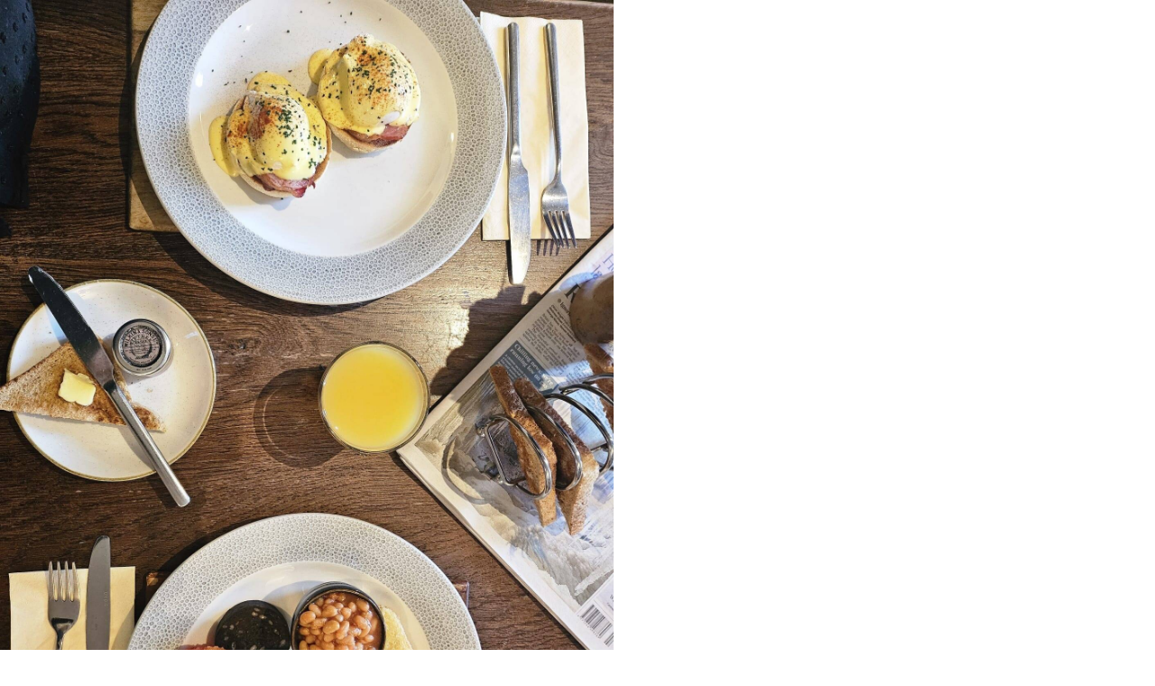

--- FILE ---
content_type: text/html; charset=UTF-8
request_url: https://the-jugandbottle.co.uk/responsive-image/36134
body_size: 815
content:

<!DOCTYPE html>
<html>
	<head>
		<meta charset="utf-8" />
		<meta name="viewport"
					content="width=device-width,initial-scale=1">
		<meta name="robots" content="noindex">

		<script>document.createElement("picture");</script>
		<script src="/assets/javascript/picturefill.min.js" async></script>
		<script src="/assets/javascript/lazysizes.min.js" async></script>

		<style>
			html, body, picture, img {
				margin: 0; padding: 0;
			}
		</style>
	</head>

	<body>
							
		
				
																									
																			
						
													
						
						
						
																	
																			
						
													
						
						
						
																	
																			
						
													
						
						
						
																	
																			
						
													
						
						
						
											
															
													
																						
							
															
							
							
							
																				
																						
							
															
							
							
							
																				
																						
							
															
							
							
							
																				
																						
							
															
							
							
							
																					
					
		
		<div class="image macroImageScales fullImage">
							<picture
					data-object-fit="cover"
									>
					
					<img
																				class="lazyload"
							data-sizes="100vw"
							data-srcset="/imager/images/theJugBottle/36134/bigcheese_T034-231WEB_ec39f8f5b33d923e0731e31aa95ded31.jpeg 360w, /imager/images/theJugBottle/36134/bigcheese_T034-231WEB_32c2f4a1491cdf42b9dbccb5dece871d.jpeg 680w, /imager/images/theJugBottle/36134/bigcheese_T034-231WEB_13295885b296e637936b6c37ae51a6c7.jpeg 1500w"
												src="data:image/svg+xml;charset=utf-8,%3Csvg%20xmlns%3D%27http%3A%2F%2Fwww.w3.org%2F2000%2Fsvg%27%20width%3D%271%27%20height%3D%271%27%20style%3D%27background%3Atransparent%27%2F%3E"
						alt="Bigcheese T034 231 WEB"
													width="680"
							height="906"
												decoding="async" 					/>
				</picture>
					</div><!-- .image.macroImageScales -->
	
		
		<script type="text/javascript">
			function downloadJSAtOnload() {
				var element = document.createElement("script");
				element.src = "/assets/javascript/progressive-enhancement-min.js";
				document.body.appendChild(element);
			}

			if (window.addEventListener) {
				window.addEventListener("load", downloadJSAtOnload, false);
			} else if (window.attachEvent) {
				window.attachEvent("onload", downloadJSAtOnload);
			} else {
				window.onload = downloadJSAtOnload();
			}
		</script>
	</body>
</html>